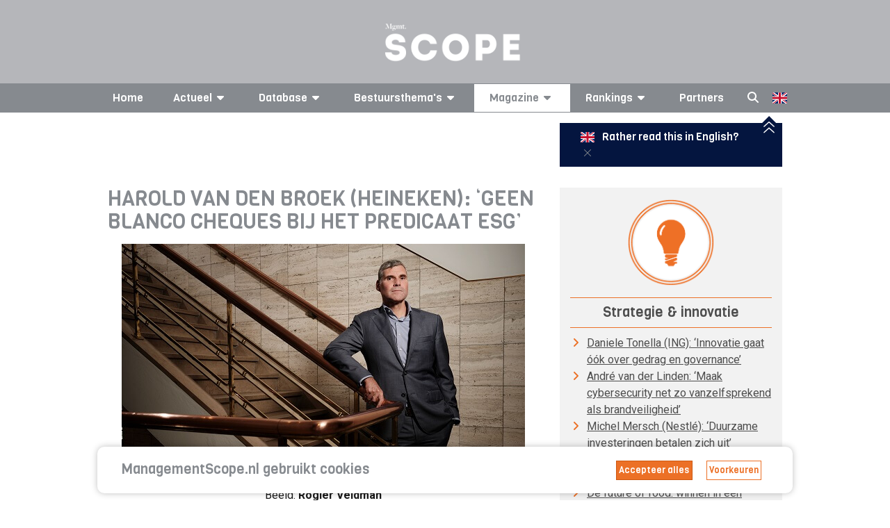

--- FILE ---
content_type: text/html; charset=UTF-8
request_url: https://managementscope.nl/interview/harold-van-den-broek-strategie-duurzaamheid
body_size: 18264
content:


<!DOCTYPE html>
<html lang="nl" class="js no-touch rgba csstransitions">

<head>
	<base href="/" /> 	<link href="https://feeds.feedburner.com/managementscope" rel="alternate" title="ManagementScope.nl"
		type="application/rss+xml" />
	<meta name="viewport" content="width=device-width, initial-scale=1.0, maximum-scale=2.0" />
	<meta http-equiv="Content-Type" content="text/html; charset=utf-8">
	<meta name="apple-itunes-app" content="app-id=1512167479">
	<meta property="og:url" content="https://managementscope.nl/interview/harold-van-den-broek-strategie-duurzaamheid" />
	<meta property="og:type" content="website" />
			<meta property="og:image" content="https://scopemedia-production.ams3.cdn.digitaloceanspaces.com/images/interview_article/image/original/Broek072023.jpg" />
		<meta name="googlebot" content="NOODP">
	<meta content="Scope Business Media - https://www.scopebusinessmedia.nl" name="author" />
			<meta name="description" property="og:description" content="In een onstuimig klimaat van stijgende prijzen en onder druk staande winstcijfers moet deze cfo Heineken financieel op koers houden én de duurzame lijn bewaken." />
				<link rel="canonical" href="https://managementscope.nl/interview/harold-van-den-broek-strategie-duurzaamheid" />
	
				<link rel="alternate" hreflang="nl" href="https://managementscope.nl/interview/harold-van-den-broek-strategie-duurzaamheid">
					<link rel="alternate" hreflang="en" href="https://managementscope.nl/en/interview/harold-van-den-broek-strategy-sustainability">
		
	<script>
		LANG_PREFIX = ''
	</script>

	<title>Harold van den Broek: ‘Geen blanco cheques bij predicaat ESG</title>
	<meta name="title" property="og:title" content="Harold van den Broek: ‘Geen blanco cheques bij predicaat ESG">

	<link rel="apple-touch-icon" sizes="180x180" href="/apple-touch-icon.png?v=7ko0nnryvNe">
	<link rel="icon" type="image/png" sizes="32x32" href="/favicon-32x32.png?v=7ko0nnryvNe">
	<link rel="icon" type="image/png" sizes="16x16" href="/favicon-16x16.png?v=7ko0nnryvNe">
	<link rel="manifest" href="/site.webmanifest" crossorigin="use-credentials">
	<link rel="mask-icon" href="/safari-pinned-tab.svg?v=7ko0nnryvN" color="#da532c">
	<link rel="shortcut icon" href="/favicon.ico?v=7ko0nnryvN">
	<meta name="msapplication-TileColor" content="#da532c">
	<meta name="msapplication-TileImage" content="/mstile-144x144.png?v=7ko0nnryvN">
	<meta name="theme-color" content="#ffffff">

	<meta name="google-site-verification" content="6xNX8lVYFcpK6-LJKR8Y8Dae0MIfd6saEIgDG8hU9TY" />

	<link rel="preload" href="https://fonts.googleapis.com/css?family=Roboto:400,400i,700|Viga&display=swap" as="style"
		onload="this.onload=null;this.rel='stylesheet'">
	<noscript>
		<link href="https://fonts.googleapis.com/css?family=Roboto:400,400i,700|Viga&display=swap" rel="stylesheet">
	</noscript>
			<link href="/bundle/old.css" rel="stylesheet" />
		<link href="/bundle/style.css" rel="stylesheet" />

	<script async src="https://securepubads.g.doubleclick.net/tag/js/gpt.js"></script>

			<script>
			window.googletag = window.googletag || { cmd: [] };

			googletag.cmd.push(function () {

				var mapping1 = googletag.sizeMapping()
					.addSize([0, 0], [])
					.addSize([1000, 768], [728, 90])
					.addSize([728, 300], [728, 90])
					.build();

				var mapping2 = googletag.sizeMapping()
					.addSize([728, 300], [])
					.addSize([320, 0], [320, 50])
					.addSize([0, 0], [])
					.build();

				// Desktop
				googletag
					.defineSlot('/36599762/Scopebusinessmedia/Managementscope_ros_leaderboard', [[728, 90], [970, 250]], 'div-gpt-ad-1506510482559-0')
					.defineSizeMapping(mapping1)
					.setCollapseEmptyDiv(true)
					.addService(googletag.pubads());

				// Mobile
				googletag
					.defineSlot('/36599762/Scopebusinessmedia/Managementscope_mobile_leaderboard', [320, 50], 'div-gpt-ad-1518181805767-1')
					.defineSizeMapping(mapping2)
					.setCollapseEmptyDiv(true)
					.addService(googletag.pubads());

				googletag
					.defineSlot('/36599762/Scopebusinessmedia/Managementscope_ros_rectangle', [[336, 280], [336, 600], [300, 600], [300, 250]], 'div-gpt-ad-1506511035865-0')
					.addService(googletag.pubads());

				googletag.pubads().enableSingleRequest();
				googletag.pubads().collapseEmptyDivs(true);
				googletag.enableServices();
			});
		</script>
	

	<script async src="https://www.googletagmanager.com/gtag/js?id=UA-417922-2"></script>
	<script>
		window.dataLayer = window.dataLayer || [];
		function gtag() { dataLayer.push(arguments); }
		gtag('js', new Date());

		gtag('config', 'UA-417922-2');
	</script>

	<style>
		.if-hidden {
			display: none !important;
		}
	</style>
</head>

<body data-reflect="search">
	<svg aria-hidden="true" style="position: absolute; width: 0; height: 0; overflow: hidden;" version="1.1"
		xmlns="http://www.w3.org/2000/svg" xmlns:xlink="http://www.w3.org/1999/xlink">
		<defs>
			<symbol id="icon-bars" viewBox="0 0 24 28">
				<title>bars</title>
				<path
					d="M24 21v2c0 0.547-0.453 1-1 1h-22c-0.547 0-1-0.453-1-1v-2c0-0.547 0.453-1 1-1h22c0.547 0 1 0.453 1 1zM24 13v2c0 0.547-0.453 1-1 1h-22c-0.547 0-1-0.453-1-1v-2c0-0.547 0.453-1 1-1h22c0.547 0 1 0.453 1 1zM24 5v2c0 0.547-0.453 1-1 1h-22c-0.547 0-1-0.453-1-1v-2c0-0.547 0.453-1 1-1h22c0.547 0 1 0.453 1 1z">
				</path>
			</symbol>
			<symbol id="icon-caret-down" viewBox="0 0 16 28">
				<title>caret-down</title>
				<path
					d="M16 11c0 0.266-0.109 0.516-0.297 0.703l-7 7c-0.187 0.187-0.438 0.297-0.703 0.297s-0.516-0.109-0.703-0.297l-7-7c-0.187-0.187-0.297-0.438-0.297-0.703 0-0.547 0.453-1 1-1h14c0.547 0 1 0.453 1 1z">
				</path>
			</symbol>
			<symbol id="icon-caret-right" viewBox="0 0 9 28">
				<title>caret-right</title>
				<path
					d="M9 14c0 0.266-0.109 0.516-0.297 0.703l-7 7c-0.187 0.187-0.438 0.297-0.703 0.297-0.547 0-1-0.453-1-1v-14c0-0.547 0.453-1 1-1 0.266 0 0.516 0.109 0.703 0.297l7 7c0.187 0.187 0.297 0.438 0.297 0.703z">
				</path>
			</symbol>
			<symbol id="icon-angle-left" viewBox="0 0 11 28">
				<title>angle-left</title>
				<path
					d="M9.797 8.5c0 0.125-0.063 0.266-0.156 0.359l-6.141 6.141 6.141 6.141c0.094 0.094 0.156 0.234 0.156 0.359s-0.063 0.266-0.156 0.359l-0.781 0.781c-0.094 0.094-0.234 0.156-0.359 0.156s-0.266-0.063-0.359-0.156l-7.281-7.281c-0.094-0.094-0.156-0.234-0.156-0.359s0.063-0.266 0.156-0.359l7.281-7.281c0.094-0.094 0.234-0.156 0.359-0.156s0.266 0.063 0.359 0.156l0.781 0.781c0.094 0.094 0.156 0.219 0.156 0.359z">
				</path>
			</symbol>
			<symbol id="icon-star" viewBox="0 0 26 28">
				<title>star</title>
				<path
					d="M26 10.109c0 0.281-0.203 0.547-0.406 0.75l-5.672 5.531 1.344 7.812c0.016 0.109 0.016 0.203 0.016 0.313 0 0.406-0.187 0.781-0.641 0.781-0.219 0-0.438-0.078-0.625-0.187l-7.016-3.687-7.016 3.687c-0.203 0.109-0.406 0.187-0.625 0.187-0.453 0-0.656-0.375-0.656-0.781 0-0.109 0.016-0.203 0.031-0.313l1.344-7.812-5.688-5.531c-0.187-0.203-0.391-0.469-0.391-0.75 0-0.469 0.484-0.656 0.875-0.719l7.844-1.141 3.516-7.109c0.141-0.297 0.406-0.641 0.766-0.641s0.625 0.344 0.766 0.641l3.516 7.109 7.844 1.141c0.375 0.063 0.875 0.25 0.875 0.719z">
				</path>
			</symbol>
			<symbol id="icon-twitter" viewBox="0 0 26 28">
				<title>twitter</title>
				<path
					d="M25.312 6.375c-0.688 1-1.547 1.891-2.531 2.609 0.016 0.219 0.016 0.438 0.016 0.656 0 6.672-5.078 14.359-14.359 14.359-2.859 0-5.516-0.828-7.75-2.266 0.406 0.047 0.797 0.063 1.219 0.063 2.359 0 4.531-0.797 6.266-2.156-2.219-0.047-4.078-1.5-4.719-3.5 0.313 0.047 0.625 0.078 0.953 0.078 0.453 0 0.906-0.063 1.328-0.172-2.312-0.469-4.047-2.5-4.047-4.953v-0.063c0.672 0.375 1.453 0.609 2.281 0.641-1.359-0.906-2.25-2.453-2.25-4.203 0-0.938 0.25-1.797 0.688-2.547 2.484 3.062 6.219 5.063 10.406 5.281-0.078-0.375-0.125-0.766-0.125-1.156 0-2.781 2.25-5.047 5.047-5.047 1.453 0 2.766 0.609 3.687 1.594 1.141-0.219 2.234-0.641 3.203-1.219-0.375 1.172-1.172 2.156-2.219 2.781 1.016-0.109 2-0.391 2.906-0.781z">
				</path>
			</symbol>
			<symbol id="icon-facebook" viewBox="0 0 16 28">
				<title>facebook</title>
				<path
					d="M14.984 0.187v4.125h-2.453c-1.922 0-2.281 0.922-2.281 2.25v2.953h4.578l-0.609 4.625h-3.969v11.859h-4.781v-11.859h-3.984v-4.625h3.984v-3.406c0-3.953 2.422-6.109 5.953-6.109 1.687 0 3.141 0.125 3.563 0.187z">
				</path>
			</symbol>
			<symbol id="icon-google-plus" viewBox="0 0 36 28">
				<title>google-plus</title>
				<path
					d="M22.453 14.266c0 6.547-4.391 11.188-11 11.188-6.328 0-11.453-5.125-11.453-11.453s5.125-11.453 11.453-11.453c3.094 0 5.672 1.125 7.672 3l-3.109 2.984c-0.844-0.812-2.328-1.766-4.562-1.766-3.906 0-7.094 3.234-7.094 7.234s3.187 7.234 7.094 7.234c4.531 0 6.234-3.266 6.5-4.937h-6.5v-3.938h10.813c0.109 0.578 0.187 1.156 0.187 1.906zM36 12.359v3.281h-3.266v3.266h-3.281v-3.266h-3.266v-3.281h3.266v-3.266h3.281v3.266h3.266z">
				</path>
			</symbol>
			<symbol id="icon-linkedin" viewBox="0 0 24 28">
				<title>linkedin</title>
				<path
					d="M5.453 9.766v15.484h-5.156v-15.484h5.156zM5.781 4.984c0.016 1.484-1.109 2.672-2.906 2.672v0h-0.031c-1.734 0-2.844-1.188-2.844-2.672 0-1.516 1.156-2.672 2.906-2.672 1.766 0 2.859 1.156 2.875 2.672zM24 16.375v8.875h-5.141v-8.281c0-2.078-0.75-3.5-2.609-3.5-1.422 0-2.266 0.953-2.641 1.875-0.125 0.344-0.172 0.797-0.172 1.266v8.641h-5.141c0.063-14.031 0-15.484 0-15.484h5.141v2.25h-0.031c0.672-1.062 1.891-2.609 4.672-2.609 3.391 0 5.922 2.219 5.922 6.969z">
				</path>
			</symbol>
			<symbol id="icon-social-linkedin-circular" viewBox="0 0 24 24">
				<title>social-linkedin-circular</title>
				<path
					d="M10.033 15.3h-1.6v-5.199h1.6v5.199zM9.233 9.434c-0.577 0-0.866-0.267-0.866-0.8 0-0.223 0.082-0.412 0.25-0.567 0.166-0.155 0.371-0.233 0.616-0.233 0.577 0 0.866 0.268 0.866 0.801s-0.288 0.799-0.866 0.799zM15.967 15.3h-1.633v-2.9c0-0.755-0.268-1.133-0.801-1.133-0.422 0-0.699 0.211-0.834 0.633-0.043 0.067-0.066 0.201-0.066 0.4v3h-1.633v-3.533c0-0.8-0.012-1.355-0.033-1.666h1.4l0.1 0.699c0.367-0.556 0.9-0.833 1.633-0.833 0.557 0 1.006 0.194 1.35 0.583 0.346 0.389 0.518 0.95 0.518 1.684v3.066z">
				</path>
				<path
					d="M12 21c-4.963 0-9-4.037-9-9s4.037-9 9-9 9 4.037 9 9-4.037 9-9 9zM12 5c-3.859 0-7 3.141-7 7s3.141 7 7 7 7-3.141 7-7-3.141-7-7-7z">
				</path>
			</symbol>
			<symbol id="icon-social-twitter-circular" viewBox="0 0 24 24">
				<title>social-twitter-circular</title>
				<path
					d="M15.279 10.283c0.358-0.221 0.597-0.521 0.713-0.904-0.349 0.186-0.697 0.312-1.045 0.383-0.312-0.336-0.708-0.507-1.182-0.507-0.464 0-0.855 0.163-1.175 0.479-0.317 0.318-0.478 0.706-0.478 1.158 0 0.137 0.017 0.26 0.052 0.364-1.368-0.048-2.499-0.614-3.391-1.706-0.151 0.267-0.227 0.539-0.227 0.82 0 0.578 0.244 1.036 0.73 1.373-0.277-0.023-0.521-0.094-0.73-0.209 0 0.413 0.121 0.758 0.365 1.062 0.243 0.3 0.557 0.492 0.939 0.573-0.139 0.036-0.285 0.053-0.435 0.053-0.14 0-0.237-0.012-0.296-0.037 0.104 0.337 0.296 0.609 0.574 0.818 0.277 0.21 0.597 0.32 0.957 0.33-0.591 0.465-1.269 0.694-2.035 0.694-0.188 0-0.32-0.002-0.4-0.017 0.754 0.489 1.594 0.733 2.521 0.733 0.951 0 1.792-0.241 2.522-0.723 0.73-0.479 1.271-1.070 1.617-1.767 0.348-0.695 0.521-1.419 0.521-2.174v-0.209c0.336-0.253 0.609-0.538 0.818-0.854-0.298 0.133-0.611 0.222-0.935 0.267z">
				</path>
				<path
					d="M12 21c-2.49 0-4.635-0.89-6.376-2.646-1.741-1.751-2.624-3.889-2.624-6.354 0-2.488 0.884-4.634 2.627-6.375 1.74-1.741 3.884-2.625 6.373-2.625 2.466 0 4.604 0.883 6.354 2.624 1.756 1.742 2.646 3.888 2.646 6.376 0 2.465-0.889 4.604-2.644 6.357-1.751 1.753-3.889 2.643-6.356 2.643zM12 5c-1.966 0-3.588 0.667-4.958 2.040-1.375 1.372-2.042 2.994-2.042 4.96 0 1.944 0.668 3.562 2.043 4.945 1.372 1.383 2.993 2.055 4.957 2.055 1.943 0 3.56-0.673 4.942-2.057 1.385-1.384 2.058-3.002 2.058-4.943 0-1.963-0.672-3.585-2.055-4.957-1.383-1.375-3-2.043-4.945-2.043z">
				</path>
			</symbol>
			<symbol id="icon-social-facebook-circular" viewBox="0 0 24 24">
				<title>social-facebook-circular</title>
				<path
					d="M18.354 5.624c-1.75-1.741-3.888-2.624-6.354-2.624-2.489 0-4.633 0.884-6.373 2.625-1.743 1.741-2.627 3.887-2.627 6.375 0 2.465 0.883 4.603 2.624 6.354 1.741 1.756 3.886 2.646 6.376 2.646 2.467 0 4.605-0.89 6.356-2.643 1.755-1.753 2.644-3.892 2.644-6.357 0-2.488-0.89-4.634-2.646-6.376zM16.942 16.943c-1.137 1.139-2.436 1.788-3.942 1.985v-4.928h2v-2h-2v-1.4c0-0.331 0.269-0.6 0.601-0.6h1.399v-2h-1.397c-0.742 0-1.361 0.273-1.857 0.822-0.496 0.547-0.746 1.215-0.746 2.008v1.17h-2v2h2v4.93c-1.522-0.195-2.826-0.845-3.957-1.984-1.375-1.384-2.043-3.002-2.043-4.946 0-1.966 0.667-3.588 2.042-4.96 1.37-1.373 2.992-2.040 4.958-2.040 1.945 0 3.562 0.668 4.945 2.043 1.383 1.372 2.055 2.994 2.055 4.957 0 1.941-0.673 3.559-2.058 4.943z">
				</path>
			</symbol>
		</defs>
	</svg>

	<i data-fa-symbol="caret-down" class="fas fa-caret-down"></i>
	<i data-fa-symbol="caret-up" class="fas fa-caret-up"></i>
	<i data-fa-symbol="menu" class="fas fa-bars"></i>
	<i data-fa-symbol="search" class="fas fa-search"></i>
	<i data-fa-symbol="x" class="fas fa-times"></i>

	<!-- Use the defined symbols -->


	<section id="logo" class="redesign">
		<div class="container-responsive">
			<a href="/">
				<img class="logo" src="https://scopemedia-production.ams3.cdn.digitaloceanspaces.com/images/management-scope.png" alt="managementscope" />
			</a>
			<div id="absoluteright" data-reflect="search">
									<div id="cover">
						<a href="/magazine/">
							<img class="lazyload cover"
								data-original="https://scopemedia-production.ams3.cdn.digitaloceanspaces.com/images/magazines/w250/Cover012026.png"
								src="https://scopemedia-production.ams3.cdn.digitaloceanspaces.com/images/magazines/w250/Cover012026.png"
								alt="Management Scope" />
						</a>
						<h3 class="h5 text-centered">Bestel nu uw proefabonnement</h3>
						<div class="button dark block" onclick="location.href = '/magazine/proefabonnement'">
							Bestel <span class="ball"><img class="" alt="arrow"
									src="https://scopemedia-production.ams3.cdn.digitaloceanspaces.com/images/icons/list-arrow-white.svg" /></span>
						</div>
					</div>
								<div id="ad">
					
				</div>
			</div>
		</div>
	</section>

	<div class="sticky-nav-search">
		<section id="nav" class="redesign" data-scroll-fix>
			<nav class="container-responsive">
				<div class="small-controls show-lte-md">
					<div class="toggle control" data-hide-if="menu" data-show="menu" data-reflect="search">
						<svg class="icon">
							<use xlink:href="#menu"></use>
						</svg> Menu
					</div>
					<div class="toggle control if-hidden" data-show-if="menu" data-hide="menu" data-reflect="search">
						<svg class="icon">
							<use xlink:href="#x"></use>
						</svg>
					</div>
					<div class="search control" data-hide-if="search" data-show="search" data-hide="menu">
						<svg class="icon">
							<use xlink:href="#search"></use>
						</svg>
					</div>
					<div class="search active control if-hidden" data-show-if="search" data-hide="search">
						<svg class="icon">
							<use xlink:href="#x"></use>
						</svg>
					</div>
											<div class="control">
																																							<a href="/en/interview/harold-van-den-broek-strategy-sustainability"><span class="flag-icon flag-icon-gb"></span></a>
													</div>
									</div>
				<ul class="top-menu flex-container space-between" data-reflect="menu">
					<li >
						<a href="/">Home</a>
					</li>
											<li
							class="vertical-dropdown ">
							<a>Actueel<svg class="icon">
									<use xlink:href="#caret-down"></use>
								</svg></a>
							<div class="expand show-lte-md" data-show="menu-actueel" data-hide-if="menu-actueel">
								<svg class="icon">
									<use xlink:href="#caret-down"></use>
								</svg>
							</div>
							<div class="expand show-lte-md" data-hide="menu-actueel" data-show-if="menu-actueel">
								<svg class="icon">
									<use xlink:href="#caret-up"></use>
								</svg>
							</div>
							<ul class="menu-dropdown inline" data-reflect="menu-actueel">
								<li><a href="/nieuws">Nieuws</a></li>
								<li><a href="/nieuwsbrief/aanmelden">Nieuwsbrief</a></li>
								<li><a href="/agenda">
									<p>Agenda AVA's 2026</p>								</a></li>
							</ul>
						</li>
																<li
							class="vertical-dropdown ">
							<a>Database<svg class="icon">
									<use xlink:href="#caret-down"></use>
								</svg></a>
							<div class="expand show-lte-md" data-show="menu-profielen" data-hide-if="menu-profielen">
								<svg class="icon">
									<use xlink:href="#caret-down"></use>
								</svg>
							</div>
							<div class="expand show-lte-md" data-hide="menu-profielen" data-show-if="menu-profielen">
								<svg class="icon">
									<use xlink:href="#caret-up"></use>
								</svg>
							</div>
							<ul class="menu-dropdown inline" data-reflect="menu-profielen">
								<li><a href="/bedrijf">Bedrijven</a></li>
								<li><a href="/manager">CV's</a></li>
								<li><a href="/functie">Functies</a></li>
							</ul>
						</li>
										<li
						class="vertical-dropdown ">
						<a>Bestuursthema's<svg class="icon">
								<use xlink:href="#caret-down"></use>
							</svg></a>
						<div class="expand show-lte-md" data-show="menu-themas" data-hide-if="menu-themas">
							<svg class="icon">
								<use xlink:href="#caret-down"></use>
							</svg>
						</div>
						<div class="expand show-lte-md" data-hide="menu-themas" data-show-if="menu-themas">
							<svg class="icon">
								<use xlink:href="#caret-up"></use>
							</svg>
						</div>
						<ul class="menu-dropdown inline" data-reflect="menu-themas">
															<li><a
										href="/thema/corporate-governance">Corporate governance</a>
								</li>
															<li><a
										href="/thema/maatschappelijke-impact">Maatschappelijke impact</a>
								</li>
															<li><a
										href="/thema/leiderschap">Leiderschap</a>
								</li>
															<li><a
										href="/thema/strategie-innovatie">Strategie & innovatie</a>
								</li>
															<li><a
										href="/thema/implementatie-transformatie">Implementatie & transformatie</a>
								</li>
															<li><a
										href="/thema/digitale-transformatie">Digitale transformatie</a>
								</li>
															<li><a
										href="/thema/risk-finance">Risk & finance</a>
								</li>
															<li><a
										href="/thema/geopolitiek">Geopolitiek</a>
								</li>
													</ul>
					</li>

					<li
						class="vertical-dropdown active">
						<a href="/magazine">Magazine<svg
								class="icon">
								<use xlink:href="#caret-down"></use>
							</svg></a>
						<div class="expand show-lte-md" data-show="menu-magazine" data-hide-if="menu-magazine">
							<svg class="icon">
								<use xlink:href="#caret-down"></use>
							</svg>
						</div>
						<div class="expand show-lte-md" data-hide="menu-magazine" data-show-if="menu-magazine">
							<svg class="icon">
								<use xlink:href="#caret-up"></use>
							</svg>
						</div>
						<ul class="menu-dropdown inline" data-reflect="menu-magazine">
															<li><a href="/magazine">
										Abonnementen									</a></li>
														<li><a
									href="/magazine/adverteren">
									Adverteren								</a></li>
							<li><a
									href="/contact">
									Contact/Colofon								</a></li>
							<li><a href="/app">
									Onze app								</a></li>
															<li><a
										href="/magazine/adreswijziging">
										Adres wijzigen									</a></li>
													</ul>
					</li>

					<li class="vertical-dropdown ">
						<a href="/top/">Rankings<svg class="icon hide-lte-md">
								<use xlink:href="#caret-down"></use>
							</svg></a>
						<div class="expand show-lte-md" data-show="menu-top" data-hide-if="menu-top">
							<svg class="icon">
								<use xlink:href="#caret-down"></use>
							</svg>
						</div>
						<div class="expand show-lte-md" data-hide="menu-top" data-show-if="menu-top">
							<svg class="icon">
								<use xlink:href="#caret-up"></use>
							</svg>
						</div>
						<ul class="menu-dropdown" data-reflect="menu-top">
															<li>
									<a href="/top/machtigste-vrouwen"> Top-100 Corporate Vrouwen</a>
								</li>
															<li>
									<a href="/top/machtigste-commissarissen"> Top-100 Commissarissen </a>
								</li>
															<li>
									<a href="/top/next50-commissarissen"> Next50 Commissarissen</a>
								</li>
															<li>
									<a href="/top/100-bedrijven"> Top-100 Bedrijven</a>
								</li>
													</ul>
					</li>

					<li >
						<a href="/partner">Partners</a>
					</li>

					<li class="search control hidden-lte-md" data-hide-if="search" data-show="search" data-hide="menu">
						<svg class="icon">
							<use xlink:href="#search"></use>
						</svg>
					</li>
					<li class="search active control hidden-lte-md if-hidden" data-show-if="search" data-hide="search">
						<svg class="icon">
							<use xlink:href="#x"></use>
						</svg>
					</li>

											<li class="flag">
																																							<a href="/en/interview/harold-van-den-broek-strategy-sustainability"><span class="flag-icon flag-icon-gb"></span></a>
													</li>
									</ul>
			</nav>
		</section>
		<section id="search" class="redesign">
			<div class="search-overlay if-hidden" data-show-if="search" data-limit-view-bottom>
				<div class="container-responsive search-content" data-search>
					<input class="search hidden-lte-sm"
						placeholder="Zoek bedrijf, bestuurder, commissaris of artikel..." data-search-input autofocus>
					<input class="search show-lte-sm" placeholder="Zoek..." data-search-input autofocus>
					<div class="results">
						<div data-search-group="bedrijven" data-show="6">
							<section>
								<div class="flex-row wrap collapse-md">
									<div class="col-1-3" data-search-result-template>
										<div class="flex-row small-gap">
											<div class="img">
												<i class="fal fa-building"></i>
											</div>
											<div class="col-fill">
												<h4 class="h4" data-bind="{{ naam }}"></h4>
												<a data-bind-attr-href="{{ url }}"
													class="font-primary text-primary">Bekijk
													profiel <i class="far fa-angle-right"></i></a>
											</div>
										</div>
									</div>
									<div class="text-center" data-search-empty>Geen bedrijven gevonden</div>
								</div>

							</section>
							<section data-search-show-more>
								<div class="button primary full-width">Toon alle bedrijven</div>
							</section>
						</div>
						<div data-search-group="personen" data-show="6">
							<section>
								<div class="flex-row wrap collapse-md">
									<div class="col-1-3" data-search-result-template>
										<div class="flex-row small-gap">
											<div class="img">
												<img data-bind-attr-src="{{ afbeelding }}" />
											</div>
											<div class="col-fill">
												<h4 class="h4" data-bind="{{ naam }}"></h4>
												<a data-bind-attr-href="{{ url }}"
													class="font-primary text-primary">Bekijk
													profiel <i class="far fa-angle-right"></i></a>
											</div>
										</div>
									</div>
									<div class="text-center" data-search-empty>Geen bestuurders gevonden</div>
								</div>

							</section>
							<section data-search-show-more>
								<div class="button primary full-width">Toon alle bestuurders</div>
							</section>
						</div>
						<div data-search-group="artikelen" data-show="10">
							<section>
								<div class="flex-row wrap collapse-md">
									<div class="col-1-2" data-search-result-template>
										<div class="flex-row small-gap">
											<div class="img">
												<img data-bind-attr-src="{{ $thumb_prefix }}/w200/{{ thumb }}" />
											</div>
											<div class="col-fill">
												<h4 class="h4" data-bind="{{ titel }}"></h4>
												<a data-bind-attr-href="{{ $full_url }}"
													class="font-primary text-primary">Lees meer													<i class="far fa-angle-right"></i></a>
											</div>
										</div>
									</div>
									<div class="text-center" data-search-empty>Geen artikelen gevonden</div>
								</div>

							</section>
							<section data-search-show-more>
								<div class="button primary full-width">Toon alle artikelen</div>
							</section>
						</div>
					</div>
				</div>
			</div>
		</section>
	</div>

	
						<section class="redesign hidden" id="en-redirect">
			<div class="container-responsive">
				<div class="flex-row">
					<div class="col-65 hidden-lte-md"></div>
					<div class="col-fill">
						<div class="banner">
							<div class="flex-row">
								<div class="col-fill">
									<a class="h5" href="https://managementscope.nl/en/interview/harold-van-den-broek-strategy-sustainability">
										<span class="flag-icon flag-icon-gb"></span>
										Rather read this in English?									</a>
									<a id="disable-lang-suggestion">
										<i class="fal fa-times"></i>
									</a>
								</div>
								<div class="col-content">

								</div>
							</div>
							<i class="fal fa-angle-double-up fa-fw"></i>
						</div>
					</div>
				</div>
			</div>
		</section>
	
	<section id="main" class="redesign-self">
					<section class="ad-container site-wide-top-ad desktop" id="div-gpt-ad-1506510482559-0">
				<script>googletag.cmd.push(function() { googletag.display('div-gpt-ad-1506510482559-0'); });</script>			</section>
			<section class="ad-container site-wide-top-ad mobile" id="div-gpt-ad-1518181805767-1">
				<script>googletag.cmd.push(function() { googletag.display('div-gpt-ad-1518181805767-1'); });</script>			</section>
				<!-- interview-0 -->
<div class="page redesign article" id="interview-0">
	<section class="container-responsive">

		
		<div class="flex-row with-sidebar">
			<div id="main">

									<h1 class="h2 uppercase">Harold van den Broek (Heineken): ‘Geen blanco cheques bij het predicaat ESG’</h1>
				
									<img class="hero-img" alt="Harold van den Broek (Heineken): ‘Geen blanco cheques bij het predicaat ESG’" src="https://scopemedia-production.ams3.cdn.digitaloceanspaces.com/images/interview_article/image/original/Broek072023.jpg" />
				
				<p class="metadata text-center">
					<i class="fal fa-calendar"></i>
					29-08-2023											|&nbsp;Interviewer:&nbsp;<strong><a href="/manager/marc-jan-reumers">Marc-Jan Reumers</a>
													</strong>
																| Auteur:&nbsp;<strong>Angelo van Leemput</strong>
																| Beeld:&nbsp;<strong>Rogier Veldman</strong>
									</p>

				<section class="social-buttons redesign no-spacing">
	<!-- <a class="social-button" href="https://www.facebook.com/sharer.php?u=https://managementscope.nl/interview/harold-van-den-broek-strategie-duurzaamheid">
		<i class="fab fa-facebook-f icon"></i>
	</a> -->
	<a class="social-button" href="https://twitter.com/intent/tweet?url=https://managementscope.nl/interview/harold-van-den-broek-strategie-duurzaamheid&text=Harold van den Broek (Heineken): ‘Geen blanco cheques bij het predicaat ESG’" target="_blank">
		<i class="fab fa-x-twitter icon"></i>
	</a>
	<a class="social-button" href="https://www.linkedin.com/sharing/share-offsite/?url=https://managementscope.nl/interview/harold-van-den-broek-strategie-duurzaamheid" target="_blank">
		<i class="fab fa-linkedin-in icon"></i>
	</a>
	<a class="social-button" href="https://wa.me/?text=https://managementscope.nl/interview/harold-van-den-broek-strategie-duurzaamheid" target="_blank">
	<i class="fab fa-whatsapp icon"></i>
	</a>
	<a class="social-button" onclick="navigator.clipboard.writeText(window.location.href); false">
		<i class="far fa-link icon"></i>
	</a>
</section>

				<section class="introtext separator-between cms-lists plain-headings">
					In een onstuimig klimaat van stijgende prijzen en onder druk staande winstcijfers voert Heinekens chief financial officer Harold van den Broek zijn strategische en duurzame agenda uit. Volgens de cfo zal <em>shareholder value creation </em>plaatsmaken voor <em>stakeholder value creation</em>. &lsquo;Je zult goed moeten zorgen voor de hele omgeving waarin je als bedrijf functioneert.&rsquo;&nbsp;&nbsp;				</section>

				<section class="separator-between cms-lists plain-headings">
					<p>De cfo oogt ontspannen op het hoofdkantoor van Heineken aan het Tweede Weteringplantsoen in Amsterdam. Hij heeft een drukke tijd achter de rug, met de presentatie van halfjaarcijfers en <em>roadshows </em>langs (potenti&euml;le) investeerders. Toch is <a href="/manager/harold-van-den-broek" target="_blank">Harold van den Broek</a> energiek, uitgerust en goedgeluimd. Hij heeft zichtbaar zin in het gesprek over finance &amp; sustainability met Marc-Jan Reumers, partner bij strategieconsultant Kearney. &lsquo;We moeten hier met zijn allen een constructieve dialoog over voeren&rsquo;, zegt hij. &lsquo;Samen&rsquo;, &lsquo;dialoog&rsquo; &ndash; het zijn begrippen die meerdere keren terugkomen.&nbsp;</p>				</section>

				
				<section class="separators ad-container" id='div-gpt-ad-1506511035865-0'>
	<script>
		googletag.cmd.push(function() { googletag.display('div-gpt-ad-1506511035865-0'); });
	</script>
</section>
														<div id="lees-meer" class="text__body achtergrond__artikel-text cms-lists plain-headings">
						<p><strong>Heineken is bezig met de uitvoering van de veelbesproken EverGreen-strategie. Kunt u mij vertellen hoe die strategie is ontstaan? <br /> </strong>&lsquo;Laat ik beginnen te zeggen dat Heineken al 159 jaar bier verkoopt in deze wereld. En in die 159 jaar zijn er verschillende seizoenen geweest, zoals wij dat noemen. Ontwikkelingen, veranderingen in de wereld waar wij als bedrijf op in hebben moeten spelen. Om een voorbeeld te noemen: de industrialisatie. Dat leverde voor onze brouwerij enorme schaalvoordelen op en bood kwaliteitsgaranties. Dit bood ook kansen en Heineken breidde zich snel uit. Of een ander voorbeeld: marketing. Door Freddy Heineken is destijds een baanbrekende marketingstrategie bedacht, met enorme impact op onze bedrijfsvoering: &lsquo;Ik verkoop gezelligheid&rsquo;, luidde het devies van Freddy. Zo zijn er gedurende die anderhalve eeuw steeds scharniermomenten geweest. Toen Dolf van den Brink drie jaar geleden het stokje als ceo overnam van Jean-Fran&ccedil;ois van Boxmeer, hebben we intern diep gereflecteerd waar de wereld van de nieuwe generatie naartoe zou gaan. Daar is een aantal belangrijke conclusies uit getrokken. We concludeerden onder meer dat de ESG-doelstellingen voortaan een wezenlijke rol zouden moeten spelen in onze bedrijfsvoering. Het is een extra pijler geworden onder de strategie. Natuurlijk willen we groeien, winst maken, en <em>shareholder value </em>cre&euml;ren, maar <em>sustainability </em>en <em>responsibility </em>zijn met EverGreen een integraal onderdeel van onze bedrijfsvoering.&rsquo; <br /> <br /> <strong>En met die EverGreen-strategie gaat Heineken dus weer een spreekwoordelijk nieuw seizoen in? <br /> </strong>&lsquo;Ja. De keuze hiervoor komt denk ik ook voort uit de familiewaarden die we nog altijd hebben. We hebben in die 159 jaar altijd geprobeerd om ook maatschappelijk bij te dragen. Dat zit in het dna van dit bedrijf. Als bedrijf willen we een rol spelen in de wereld. En dat is niet alleen uit concurrentie-oogpunt.&rsquo; <br /> <br /> <strong>Nu heeft u zelf ongetwijfeld ook een persoonlijke motivatie om die duurzame agenda uit te voeren. Kunt u daar woorden aan geven? <br /> </strong>&lsquo;Ik denk dat iedereen in het executive team intrinsiek gemotiveerd is om hiermee aan de slag te gaan. Wij staan midden in het leven, ik kijk ook om me heen, ik ga ook graag wandelen bij de zee of in de bergen en kan genieten van het mooie wat de aarde te bieden heeft. Ik vind dus dat je heel zorgvuldig moet omgaan met deze planeet, met het leven op aarde. Onze EverGreen-strategie is niet geformuleerd door een consultant. Die is tot stand gekomen na gesprekken met honderden medewerkers in dit bedrijf. Al die mensen hebben input geleverd en zij hebben ook geconcludeerd dat duurzaamheid belangrijk is. Deze strategie is dus echt diep verankerd. We voelen de diepe overtuiging dat het onderdeel moet zijn van de volgende fase van het succes van dit bedrijf.&rsquo; <br /> <br /> <strong>Laten we specifiek kijken naar uw rol als cfo. Nu zit de cfo van oudsher natuurlijk vooral sterk op de financi&euml;le kant, met het verhaal richting aandeelhouder. Hoe ziet u die rol anno 2023? <br /> </strong>&lsquo;De functie van de chief financial officer is langzaam maar zeker ge&euml;volueerd naar de functie van chief value officer. Eigenlijk vind ik dat een betere omschrijving. Ik geloof dat de toekomst is aan <em>stakeholder value creation</em>. En dus zeker niet alleen aan <em>shareholder value creation</em>. Als bedrijf zul je vanzelfsprekend goed moeten zorgen voor al je stakeholders, van je werknemers tot je aandeelhouders; tot de hele omgeving waarin je functioneert. Ik denk dat het belangrijk is dat je als cfo vooral bezig bent met hoe je de beschikbare middelen op de juiste manier hiervoor inzet. Ik ben constant afwegingen aan het maken: hoeveel moeten we investeren in groei, hoeveel moeten we investeren in het bereiken van onze ESG-doelstellingen, hoe zorgen we ervoor dat dat ook kostencompetitief gebeurt? Op welk moment moeten we instappen in welke trends?&rsquo; <br /> <br /> <strong>Kunt u daar een concreet voorbeeld van geven? <br /> </strong>&lsquo;We kijken momenteel bijvoorbeeld scherp naar onze transportmethodes. Bier is zwaar om te vervoeren en daarvoor moeten we grote vrachtwagens laten rijden. Elektrificatie is tot dusver niet overal een optie &ndash; alleen in de stad, daarbuiten zijn de afstanden en volumes vaak te groot. Daarom zijn we nu met onze procurement-afdeling en met de logistieke afdeling aan het kijken naar vrachtwagens die op waterstof rijden. We zijn ook bereid om daar geld in te stoppen zodat proefprojecten van de grond kunnen komen. En er zijn leveranciers die steeds beter worden in groot elektrisch transport, daar werken we ook graag mee samen. In mijn rol als cfo is het dan belangrijk om te kijken waar de kansen en mogelijkheden liggen en waar we af en toe een zetje nodig hebben. Een ander voorbeeld is dat we met een zestal andere bedrijven investeren in <em>low-carbon fertilizers</em>. We hebben daarvoor speciale partnership-structuren gecre&euml;erd. Ook daarin ben ik bereid te investeren. Ik denk dat een cfo open moet staan voor dit soort initiatieven en om daar kapitaal beschikbaar voor te stellen.&rsquo; <br /> <br /> <strong>Is dat de voornaamste rol van de cfo van deze tijd? <br /> </strong>&lsquo;Dat zie ik als een van de rollen. Wat ik ook een belangrijke rol van de cfo vind, is om druk te leggen op de organisatie. We kunnen niet alles doen. Als cfo ben ik dus nog altijd ge&iuml;nteresseerd in een goede kosten-batenanalyse. Het is niet zo dat ik blanco cheques op tafel leg omdat ergens het predicaat ESG of SBTi (<em>Science Based Targets initiative, red.</em>) op geplakt is. Ik ga eerst de dialoog aan, ik ga eerst eens wat vragen stellen. Wat denk je met deze investering te bereiken? Hoe kunnen we daar een minimaal rendement uit halen? Wat is de juiste mate van fasering? Op basis van de antwoorden maak je een afweging. Sommige oplossingen zijn nu nog niet levensvatbaar, zoals waterstoftrucks, maar soms investeer je er toch in omdat je gelooft in de potentie, in de mogelijke oplossing, of om ervan te leren.&rsquo; <br /> <br /> <strong>U noemt denk ik een van uw moeilijkste taken: het nemen van de juiste beslissing. Laten we eens kijken naar die <em>trade-offs</em>. Hoe zorgt u voor de balans: enerzijds het bedrijf financieel de juiste kant op leiden en anderzijds investeren in die duurzame agenda&hellip; <br /> </strong>&lsquo;Het is makkelijker gezegd dan gedaan. Er is kortetermijndruk en er zijn grote langetermijnverwachtingen. Dat moet allemaal op elkaar afgestemd worden. Dat is overigens ook het leuke en interessante aan dit vak: om die balans te bewaken. Het begint allemaal bij geloof in je eigen strategie. Op het moment dat je speelbal wordt van kortetermijnbewegingen moet je die strategie er meteen bij pakken. Het adagium luidt: <em>Hocus pocus keep the focus</em>. Juist in tijden van grote volatiliteit is het van extreem groot belang om gefocust te blijven op de dingen die je met elkaar hebt afgesproken. Je moet niet meteen van die afspraken afwijken. Dan blijkt je strategie een gelegenheidsstrategie te zijn geweest. Wat we hier continu doen is alle afwegingen tegen het strategisch planproces aanhouden. Op die manier kun je een heel duidelijke afweging maken tussen financi&euml;le doelstellingen, organisatiedoelstellingen en duurzaamheidsdoelstellingen. De strategie moet je zelden tot nooit laten afhangen van kortetermijnfluctuaties. Overigens was ik onlangs bij een <em>roadshow </em>en ook daar viel me op dat investeerders over het algemeen deze koers ondersteunen. Mits we dat natuurlijk op een verantwoorde en realistische manier doen.&rsquo; <br /> <br /> <strong>Het zijn van een internationaal merk zal ongetwijfeld voordelen hebben. Ik kan me ook voorstellen dat er nadelen zijn. Zit iedereen binnen het bedrijf op dezelfde lijn? <br /> </strong>&lsquo;In een grote firma zijn er altijd verschillende invalshoeken. Tegelijkertijd zijn we binnen dit bedrijf al zo lang met duurzaamheid bezig. Al in 1994 presenteerden wij ons eerste duurzaamheidsrapport. Ook het proces naar de EverGreen-strategie is al jaren gaande. Uit onderzoek blijkt dat 96 procent van onze mensen EverGreen begrijpt en steunt. Dat is iets waar ik best trots op ben. Wereldwijd zijn er natuurlijk verschillen. In sommige landen, met name in de <em>emerging markets</em>, is recent flink ge&iuml;nvesteerd in infrastructuur. Daar zie je dan af en toe iets minder drang om snel over te stappen op groene energie bijvoorbeeld. Ze hebben dan net een investering gedaan die zich nog moet terugverdienen. Maar vergis je niet, juist ook in landen als Zuid-Afrika en Mexico kampen ze met de gevolgen van klimaatverandering. We hoeven hen heus niet uit te leggen dat we werk moeten maken van de <em>water balance </em>in onze operatie of wat het nut is van <em>solar energy</em>.&rsquo; <br /> <br /> <strong>Hoe zorgt u ervoor dat uw mensen ook de juiste afwegingen maken? Ik neem aan dat de meesten zijn opgegroeid en opgevoed met het idee van &lsquo;groei&rsquo; en &lsquo;winstmaximalisatie&rsquo;. Daar willen ze vermoedelijk ook graag succesvol in zijn. Hoe zorgt u daar voor balans? <br /> </strong>&lsquo;Het begint vooral met duidelijk uitdragen waarom je iets wilt bereiken. Daarna je doelen duidelijk uitspreken, de &lsquo;wat&rsquo;. Een derde stap is om duidelijk te maken wie waarvoor verantwoordelijk is. Daardoor kun je mensen aanspreken op de geboekte vooruitgang en kun je ook mensen mobiliseren als het niet hard genoeg gaat. Daar moet dan natuurlijk wel budgetruimte voor zijn, zodat mensen goed werk kunnen leveren. En tot slot moet er een constante dialoog zijn. Waar willen we heen, hoe gaan we dat bereiken, wat hebben we daarvoor nodig? Zo krijg je een organisatie die van elkaar leert. Inmiddels is er binnen het bedrijf veel kennis opgebouwd. Die moeten we van elkaar benutten. Mensen weten wie ze moeten bellen voor bepaalde moeilijke kwesties.&rsquo; <br /> <br /> <strong>Nu heeft u de afgelopen periode veel ervaring opgedaan in het duurzaamheidsdossier. U heeft vast wat tips en tricks voor collega-cfo&rsquo;s. Wat raadt u hen aan? <br /> </strong>&lsquo;Het begint echt met het heel duidelijk en concreet maken van doelstellingen en die ook duidelijk naar buiten communiceren. Verder is een open blik heel belangrijk. Laat je voeden en inspireren door anderen. De wereld weet veel meer dan jij weet. Dus probeer niet te trots en naar binnen gericht te zijn. Wij zijn ook heel erg bereid om onze opgedane kennis te delen. <em>Good practice helps everyone</em>. Verder is het van groot belang dat de verantwoordelijkheden duidelijk worden afgebakend. We proberen daarbij procesmatig te werken: van probleemstelling naar oplossing en het naar de markt brengen van die oplossing. Verder moet je zoveel mogelijk zien samen te werken. Wij proberen partijen echt bij elkaar te brengen. Het helpt enorm als je samen met andere organisaties een energieprobleem kan aanpakken, samen kan werken aan standaardisering. Iedereen heeft namelijk hetzelfde nodig. We werken ook veel samen met partijen in de keten. Onze procurement- organisatie is bijvoorbeeld heel druk bezig met het samenstellen van groepen van bedrijven die gezamenlijk de duurzaamheidsdoelen aanpakken. Dat leidt tot mooie nieuwe ontwikkelingen op het gebied van koeling of <em>low-carbon fertilizers</em>. Dat soort oplossingen leidt tot wezenlijke veranderingen in de waardeketen.&rsquo; <br /> <br /> <strong>Er zijn vast ook zaken waarvan u zegt &lsquo;hm, dat hadden we beter anders kunnen doen&rsquo;... Wilt u die met mij delen? <br /> </strong>&lsquo;Wat voor mijzelf echt wel een les is geweest, is dat ik aanvankelijk wellicht iets te afwachtend ben geweest. Ik heb initieel gedacht: dit is heel complexe materie, laat eerst de specialisten er maar eens op kauwen. Er is zoveel gaande, er komt zoveel regelgeving. Het is dan aantrekkelijk om te wachten tot iemand met een behapbaardere samenvatting komt. Dat had ik niet moeten doen. Als je je nu niet verdiept in wat er speelt, loop je al heel snel tegen een kennisachterstand aan. Een tweede les is dat communicatie extreem belangrijk is. Dat geldt ook voor het verhaal dat je extern vertelt. Een van de dingen waar ik bezorgd over ben is dat de maatschappij denkt dat je iets vrij snel kunt oplossen. Dat het een kwestie is van middelen beschikbaar stellen. Maar zo simpel is het niet. Uiteindelijk is er een systeemverandering nodig &ndash; in je bedrijf en in de hele waardeketen. Daar zit dus ook een heel grote communicatie- uitdaging.&rsquo; <br /> <br /> <strong>Nu heeft Heineken heel duidelijke doelen voor 2030 en 2040. In 2030 wilt u de doelen op de uitstoot van de scope 1- en 2-emissies hebben gehaald; in 2040 moet ook &lsquo;scope 3&rsquo; op orde zijn. Hoe belangrijk is het halen van die doelen voor uzelf? <br /> </strong>&lsquo;Die doelen zijn voor mij heel belangrijk. Als we nog niet wakker waren, heeft het klimaatnieuws van de afgelopen maanden ons alsnog wakker geschud. Dus ja, ik ga er vol voor om die doelen te halen. Maar ik probeer wel de juiste balans te vinden. Ik moet er als cfo voor zorgen dat het bedrijf de lasten kan blijven dragen. Ik zal dus geen blanco cheques uitschrijven. Ik denk ook niet dat dat hoeft. Ik ben er namelijk van overtuigd dat druk uiteindelijk zorgt voor creativiteit en oplossingen. Ik denk dat wij inmiddels heel, heel duidelijk weten hoe we onze scope 1- en 2-doelen gaan halen in 2030. We weten wat de oplossingen zijn, we weten wat ze kosten, we weten wat de <em>roadmap </em>is, we weten hoe we het moeten gaan doen. Voor scope 3 is dat een iets ander verhaal. In alle eerlijkheid heb ik nog geen volledig zicht op hoe we onze doelen voor 2040 moeten gaan halen. Maar we leren heel snel. Dat is het mooie aan dit soort processen: ik weet nu heel veel meer dan een jaar geleden. En dat stemt positief.&rsquo;<br /> <br /> <em>Dit interview is gepubliceerd in Management Scope 07 2023.&nbsp;</em></p>					</div>
				
												<p class="text__body cursive">
					Dit artikel is voor het laatst aangepast op					29-08-2023				</p>
				
				<section class="social-buttons redesign no-spacing">
	<!-- <a class="social-button" href="https://www.facebook.com/sharer.php?u=https://managementscope.nl/interview/harold-van-den-broek-strategie-duurzaamheid">
		<i class="fab fa-facebook-f icon"></i>
	</a> -->
	<a class="social-button" href="https://twitter.com/intent/tweet?url=https://managementscope.nl/interview/harold-van-den-broek-strategie-duurzaamheid&text=Harold van den Broek (Heineken): ‘Geen blanco cheques bij het predicaat ESG’" target="_blank">
		<i class="fab fa-x-twitter icon"></i>
	</a>
	<a class="social-button" href="https://www.linkedin.com/sharing/share-offsite/?url=https://managementscope.nl/interview/harold-van-den-broek-strategie-duurzaamheid" target="_blank">
		<i class="fab fa-linkedin-in icon"></i>
	</a>
	<a class="social-button" href="https://wa.me/?text=https://managementscope.nl/interview/harold-van-den-broek-strategie-duurzaamheid" target="_blank">
	<i class="fab fa-whatsapp icon"></i>
	</a>
	<a class="social-button" onclick="navigator.clipboard.writeText(window.location.href); false">
		<i class="far fa-link icon"></i>
	</a>
</section>

			</div>
			<aside id="sidebar">
									<section class="sidebar-block thema">

	<div class="alternate-bg">

		<div class="flex-row no-gap justify-center">
			<img class="logo" src="https://scopemedia-production.ams3.cdn.digitaloceanspaces.com/images/thema/original/innovatie.png" alt="innovatie.png" />
		</div>


		<h2 class="h4 text-center">Strategie & innovatie</h2>

		<ul class="list-with-arrow separator-between fold-block">
												<li class="dossier__artikelen-list-item ">
						<i class="fas fa-angle-right fixed-width"></i><a href="/interview/daniele-tonella-uitdaging-digitale-transformatie-ing">Daniele Tonella (ING): ‘Innovatie gaat óók over gedrag en governance’</a>
					</li>
																<li class="dossier__artikelen-list-item ">
						<i class="fas fa-angle-right fixed-width"></i><a href="/interview/andre-van-der-linden-cybersecurity-transformatie">André van der Linden: ‘Maak cybersecurity net zo vanzelfsprekend als brandveiligheid’</a>
					</li>
																<li class="dossier__artikelen-list-item ">
						<i class="fas fa-angle-right fixed-width"></i><a href="/interview/michel-mersch-nestle-duurzame-investeringen">Michel Mersch (Nestlé): ‘Duurzame investeringen betalen zich uit’</a>
					</li>
																<li class="dossier__artikelen-list-item ">
						<i class="fas fa-angle-right fixed-width"></i><a href="/interview/rinke-van-de-rhee-mario-suykerbuyk-digitalisering-energietransitie">Process intelligence in de energietransitie</a>
					</li>
																<li class="dossier__artikelen-list-item ">
						<i class="fas fa-angle-right fixed-width"></i><a href="/opinie/toekomst-voedselsector-uitdagingen-kansen">De future of food: winnen in een moeilijke markt</a>
					</li>
																<li class="dossier__artikelen-list-item ">
						<i class="fas fa-angle-right fixed-width"></i><a href="/interview/chantal-vergouw-kpn-digitale-weerbaarheid">Chantal Vergouw (KPN): ‘Er is nog zoveel winst te behalen met digitale weerbaarheid’</a>
					</li>
									</ul>
	</div>

	<a class="button block primary no-border" href="/thema/strategie-innovatie">
		Bekijk alle artikelen in dit thema	</a>

</section>				
															<section class="sidebar-block thema">
							<div class="flex-row no-gap">
								<div class="col-50">
									<img class="lazyload full-width" data-original="https://scopemedia-production.ams3.cdn.digitaloceanspaces.com/images/forumceo_ceos/originals/CRM0000004803.jpg" alt="Harold van den Broek" />
								</div>
								<div class="col-50 title-block-primary flex-center">
									<h3 class="h4 uppercase">
										<a href="/manager/harold-van-den-broek">
											Ge&iuml;nterviewd: Harold van den Broek										</a>
									</h3>
								</div>
							</div>
														<div class="alternate-bg">
								<ul class="list-with-arrow separator-between fold-block">
																			<li>
											<i class="fas fa-angle-right fixed-width"></i>CFO (Chief financial officer)&nbsp; <a href="/bedrijf/heineken">Heineken</a>										</li>
																	</ul>
							</div>
													</section>
									
				
								
															<section class="sidebar-block interviewer">
							<div class="flex-row no-gap">
								<div class="col-50">
									<img class="lazyload full-width" data-original="https://scopemedia-production.ams3.cdn.digitaloceanspaces.com/images/forumceo_ceos/originals/CRM0000004710.jpg" alt="Marc-Jan Reumers" />
								</div>
								<div class="col-50 title-block-gray flex-center">
									<h3 class="h4 uppercase">
										<a href="/manager/marc-jan-reumers">
											Interviewer: Marc-Jan Reumers										</a>
									</h3>
								</div>
							</div>
														<div class="alternate-bg">
								<ul class="list-with-arrow separator-between fold-block">
																			<li>
											<i class="fas fa-angle-right fixed-width"></i>Managing partner Benelux&nbsp; <a href="/bedrijf/kearney">Kearney</a>										</li>
																			<li>
											<i class="fas fa-angle-right fixed-width"></i>Partner Benelux, large scale transformations & head of consumer & retail practice Northern Europe&nbsp; <a href="/bedrijf/kearney">Kearney</a>										</li>
																			<li>
											<i class="fas fa-angle-right fixed-width"></i>Lid raad van toezicht&nbsp;De Kleine Consultant										</li>
																	</ul>
							</div>
													</section>
									
									<div class="scope__rankings">

</div>

<section class="sidebar-block rankings">
	<div class="alternate-bg">
		<h2 class="h3">Management Scope Rankings</h2>
		<p>
			Bekijk hier alle rankings die Management Scope jaarlijks samenstelt.		</p>
	</div>
	<div class="alternate-bg no-spacing">

					<div class="item" onclick="location.href='/top/machtigste-vrouwen'">
				<div class="flex-row no-gap">
					<div class="col-fill data">
						<h4 class="h5 text-center">Top-100 Corporate Vrouwen</h4>
						<div class="flex-center">
							<img src="https://scopemedia-production.ams3.cdn.digitaloceanspaces.com/images/ranking/icon/original/Asset 4-8.png" alt="Top-100 Corporate Vrouwen" />
						</div>
					</div>
					<div class="col-arrow flex-center">
						<i class="fas fa-angle-right fixed-width"></i>
					</div>
				</div>
			</div>
					<div class="item" onclick="location.href='/top/machtigste-commissarissen'">
				<div class="flex-row no-gap">
					<div class="col-fill data">
						<h4 class="h5 text-center">Top-100 Commissarissen </h4>
						<div class="flex-center">
							<img src="https://scopemedia-production.ams3.cdn.digitaloceanspaces.com/images/ranking/icon/original/Naamloos-removebg-preview.png" alt="Top-100 Commissarissen " />
						</div>
					</div>
					<div class="col-arrow flex-center">
						<i class="fas fa-angle-right fixed-width"></i>
					</div>
				</div>
			</div>
					<div class="item" onclick="location.href='/top/next50-commissarissen'">
				<div class="flex-row no-gap">
					<div class="col-fill data">
						<h4 class="h5 text-center">Next50 Commissarissen</h4>
						<div class="flex-center">
							<img src="https://scopemedia-production.ams3.cdn.digitaloceanspaces.com/images/ranking/icon/original/next50kopie.png" alt="Next50 Commissarissen" />
						</div>
					</div>
					<div class="col-arrow flex-center">
						<i class="fas fa-angle-right fixed-width"></i>
					</div>
				</div>
			</div>
					<div class="item" onclick="location.href='/top/100-bedrijven'">
				<div class="flex-row no-gap">
					<div class="col-fill data">
						<h4 class="h5 text-center">Top-100 Bedrijven</h4>
						<div class="flex-center">
							<img src="https://scopemedia-production.ams3.cdn.digitaloceanspaces.com/images/ranking/icon/original/bedrijven_110_110.png" alt="Top-100 Bedrijven" />
						</div>
					</div>
					<div class="col-arrow flex-center">
						<i class="fas fa-angle-right fixed-width"></i>
					</div>
				</div>
			</div>
			</div>

</section>				
									<section class="sidebar-block articles">
						<div class="alternate-bg">
														<h2 class="h3">Meer interviews</h2>
						</div>
						<div class="alternate-bg no-spacing">
															<div class="item">
									<img class="full-width" src="https://scopemedia-production.ams3.cdn.digitaloceanspaces.com/images/interview_article/thumb/original/Maarten Camps - Vierkant afbeelding MS01 2026 (500x500).jpg" alt="Maarten Camps (UWV): ‘Er is een andere mindset nodig’">
									<div class="alternate-bg">
										<h3 class="h4">
											Maarten Camps (UWV): ‘Er is een andere mindset nodig’										</h3>
										<p>
											Meer doen aan preventie van uitval &eacute;n je openstellen voor werknemers die niet in het perfecte plaatje passen. Met die oproep aan werkgevers hoopt bestuursvoorzitter Maarten Camps van het UWV (nr. 81 in de Top-100 Commissarissen) de krapte op de arbeidsmarkt te lijf te gaan en de snel oplopende wachttijden voor een WIA-beoordeling terug te dringen. Maar ook in zijn eigen organisatie moet er iets veranderen. &lsquo;We zullen meer uniformiteit moeten cre&euml;ren in de werkwijze van onze professionals.&rsquo;										</p>

									</div>

									<a class="button block primary no-border" href="/interview/maarten-camps-uwv-krapte-arbeidsmarkt">
										lees artikel									</a>
								</div>
															<div class="item">
									<img class="full-width" src="https://scopemedia-production.ams3.cdn.digitaloceanspaces.com/images/interview_article/thumb/original/Kaya012026v.jpg" alt="Kaya de Lange (BeFrank): ‘Een leider heeft ratio én intuïtie nodig’">
									<div class="alternate-bg">
										<h3 class="h4">
											Kaya de Lange (BeFrank): ‘Een leider heeft ratio én intuïtie nodig’										</h3>
										<p>
											Kaya de Lange (38), ceo van pensioenuitvoerder BeFrank, is de winnaar van de Young Captain Award 2025, een prestigieuze prijs voor veelbelovende leiders. De jury roemde haar visie, authenticiteit, besluitvaardigheid en vermogen om mensen te verbinden. Dat laatste is nog wel eens een valkuil: &lsquo;Ik heb soms de neiging te veel consensus te willen zoeken.&rsquo;										</p>

									</div>

									<a class="button block primary no-border" href="/interview/kaya-de-lange-young-captain-2025-leiderschap">
										lees artikel									</a>
								</div>
															<div class="item">
									<img class="full-width" src="https://scopemedia-production.ams3.cdn.digitaloceanspaces.com/images/interview_article/thumb/original/Computershare- Vierkant afbeelding MS01 2026 (500x500).jpg" alt="‘Investor engagement gaat het hele jaar door’">
									<div class="alternate-bg">
										<h3 class="h4">
											‘Investor engagement gaat het hele jaar door’										</h3>
										<p>
											Het &lsquo;ava-seizoen&rsquo; &ndash; de periode in het jaar waarin de algemene vergadering van aandeelhouders wordt gehouden &ndash; bestaat niet meer. De relatie met de aandeelhouder behoeft voortdurend aandacht, vinden investor relations-specialisten Kirsten van Rooijen en Ivana Cvjetkovic van Computershare en Georgeson. &lsquo;Investor engagement gaat het hele jaar door.&rsquo;										</p>

									</div>

									<a class="button block primary no-border" href="/interview/computershare-investor-engagement-relatie-aandeelhouders">
										lees artikel									</a>
								</div>
													</div>
					</section>
				
									<section class="sidebar-block proefabonnement">
	<div class="alternate-bg">
		<div class="flex-center">
			<img class="lazyload" data-original="https://scopemedia-production.ams3.cdn.digitaloceanspaces.com/images/adverteren/scope_beeldmerk_202401.png" alt="Management Scope" height="170" />
		</div>
		<h3 class="h4"><p>Ge&iuml;nteresseerd in Management Scope?</p></h3>
		<p><p>Maak kennis met het magazine via een proefabonnement: 3 edities voor &euro;30,- of 6 edities voor &euro;50,-</p></p>
	</div>
	<a class="button block primary no-border" href="/magazine/proefabonnement">
		Vraag een proefabonnement aan	</a>
</section>				
			</aside>
		</div>
	</section>
</div>

<div class="progress-bar-container">
	<div class="progress-bar" data-progress-bar></div>
</div>	</section>
	<symbol id="icon-facebook-custom" viewBox="0 0 32 32">
		<title>facebook</title>
		<path
			d="M16-0.034c-8.841 0-16.035 7.192-16.035 16.034s7.194 16.034 16.035 16.034 16.035-7.192 16.035-16.034-7.194-16.034-16.035-16.034zM16 30.966c-8.252 0-14.965-6.714-14.965-14.966s6.713-14.966 14.965-14.966 14.965 6.714 14.965 14.966-6.713 14.966-14.965 14.966zM19.5 7h-2.668c-3.398-0.034-3.832 2.069-3.832 4.345v1.655h-1.5c-0.295-0.034-0.535 0.205-0.5 0.5v3c-0.035 0.295 0.205 0.534 0.5 0.5h1.5v7.5c-0.031 0.295 0.208 0.534 0.503 0.5h3.055c0.295 0.034 0.534-0.205 0.44-0.5l0.002-7.5h2.5c0.295 0.034 0.535-0.205 0.5-0.5v-3c0.035-0.295-0.205-0.534-0.5-0.5h-2.503l0.003-1.5c0.097-0.639 0.097-0.535 0.69-0.5h1.789c0.139-0.031 0.287-0.014 0.391-0.115s0.164-0.239 0.129-0.385v-3c0.036-0.295-0.204-0.534-0.499-0.5zM18.965 9.944l-1.254-0.048c-1.553 0-1.683 0.843-1.683 1.706l-0.004 1.896c0 0.142 0.056 0.278 0.156 0.379s0.236 0.156 0.378 0.156h2.442v1.932h-2.44c-0.295 0-0.534 0.239-0.535 0.534l-0.001 7.501h-2.024v-7.5c0-0.295-0.201-0.534-0.497-0.534h-1.503v-1.932h1.503c0.142 0 0.278-0.056 0.378-0.156s0.118-0.237 0.118-0.379v-2.155c0-2.242 0.453-3.31 2.832-3.31h2.133v1.91z">
		</path>
	</symbol>
			<footer class="footer redesign">
			<section class="alternate-bg primary">
				<div class="container-responsive">
					<div class="flex-row collapse-md collapse-with-space">
						<div class="item col-1-3">
							<i class="far fa-comment-alt hidden-lte-md"></i>
							<h4 class="h4 hidden-lte-md">Social Media</h4>
							<div class="social-icons">
								<a href="https://twitter.com/managementscope" target="_blank">
									<i class="fab fa-twitter"></i>
								</a>
								<a href="https://www.linkedin.com/company/scope-business-media" target="_blank">
									<i class="fab fa-linkedin"></i>
								</a>
								<a href="https://open.spotify.com/show/4WyeiXhe2yP9EAYuO2zLFY" target="_blank">
									<i class="fab fa-spotify"></i>
								</a>
								<a class="phone show-lte-md" href="tel:0203113799">
									<i class="fas fa-phone-alt"></i>
								</a>
							</div>
						</div>

						<div class="item col-1-3">
							<i class="fas fa-mobile-alt hidden-lte-md"></i>
							<h4 class="h4 hidden-lte-md">
								Download onze App							</h4>
							<div class="flex-row small-gap app-store-badges">
								<div class="app-store-badge-container">
									<a class="app-store-badge"
										href="https://apps.apple.com/nl/app/management-scope/id1512167479?l=en&amp;itsct=apps_box&amp;itscg=30200">
										<img class="lazyload"
											data-original="https://tools.applemediaservices.com/api/badges/download-on-the-app-store/black/nl-NL?size=250x83&amp;releaseDate=1591574400&h=2227567ef8e628f8eba24f11f9480822"
											alt="Download on the App Store">
									</a>
								</div>
								<div class="app-store-badge-container">
									<a class="app-store-badge android"
										href='https://play.google.com/store/apps/details?id=nl.scope.areader&pcampaignid=pcampaignidMKT-Other-global-all-co-prtnr-py-PartBadge-Mar2515-1'>
										<img class="lazyload" alt='Ontdek het op Google Play'
											data-original='/assets/google-play-badge-nl.png' />
									</a>
								</div>
							</div>
						</div>
						<div class="item col-1-3 hidden-lte-md">
							<i class="fas fa-phone-alt"></i>
							<h4 class="h4">Contact Management Scope</h4>
							<div class="">
								<a class="phone" href="tel:0203113799">020-3113799</a>
							</div>
						</div>
					</div>
				</div>
			</section>
			<section class="alternate-bg links">
				<div class="container-responsive">
					<a href="/contact">Contact</a> |
					<a href="/info/cookie-privacy-disclaimer">
						Cookieverklaring | Privacyverklaring | Abonnementsvoorwaarden					</a>
				</div>
			</section>
		</footer>
	
	
		<div id="cookiebar-container">
		<div class="container-responsive" >
			<section class="redesign" id="cookiebar">
				<div data-hide-if="cookiebar-preferences">
					<div class="flex-row wrap collapse-md align-center">
						<div class="col-fill">
							<p class="h4">ManagementScope.nl gebruikt cookies</p>
						</div>
						<div class="col-content">
							<div class="flex-row small-gap wrap collapse-xs" >
								<div class="button primary small cookie-accept-all">
									Accepteer alles								</div>
								<div class="button secondary small" data-show="cookiebar-preferences">
									Voorkeuren								</div>
							</div>
						</div>
					</div>
				</div>
				
				
				<div data-show-if="cookiebar-preferences">

					<section>
						<div class="flex-row" data-expand-control="cp-basic">
							<div class="col-fill">
								<h4 class="h4">
									Basis								</h4>
							</div>
							<div class="col-content">
								<i class="fal fa-angle-down fa-fw" data-expand-show-if-collapsed="cp-basic"></i>
								<i class="fal fa-angle-up fa-fw" data-expand-show-if-expanded="cp-basic"></i>
							</div>
						</div>

						<div data-expand-target="cp-basic" data-expand-target-default-collapsed>
							<p><strong>Basis cookies:</strong><br />Scope Business Media anonimiseert de data van personen die op de site terechtkomen. Hierdoor heeft managementscope.nl nauwelijks persoonlijke data van onze websitebezoekers in beheer en mogen wij selecte datapunten verzamelen die geenszins aan u als persoon te koppelen vallen. Onder noodzakelijke cookies vallen alle datapunten die Scope Business Media gerechtigd is om te plaatsen zonder expliciete toestemming van de bezoeker. Dit betreft enkel volledig geanonimiseerde data die noodzakelijk is voor het functioneren van de site.</p>						</div>
					</section>

					<section>
						<div class="flex-row" data-expand-control="cp-complete">
							<div class="col-fill">
								<h4 class="h4">
									Compleet (aanbevolen)								</h4>
							</div>
							<div class="col-content">
								<i class="fal fa-angle-down fa-fw" data-expand-show-if-collapsed="cp-complete"></i>
								<i class="fal fa-angle-up fa-fw" data-expand-show-if-expanded="cp-complete"></i>
							</div>
						</div>

						<div data-expand-target="cp-complete" data-expand-target-default-collapsed>
							<p><strong>Overige cookies, bij het kiezen voor &lsquo;compleet&rsquo;:</strong><br />Onder de noemer &lsquo;Overige cookies&rsquo; vallen cookies waarvoor wij expliciet toestemming van u nodig hebben. Hieronder vallen bijvoorbeeld onze marketing cookies die wij tevens volledig anonimiseren. Deze cookies zijn echter wel essentieel voor Scope Business Media, om ervoor te zorgen dat managementscope.nl kan blijven voortbestaan als site.</p>						</div>
					</section>

					<section>
						<div class="flex-row" onclick="location.href = '/info/cookie-privacy-disclaimer'">
							<div class="col-fill">
								<h4 class="h4">
									Cookie- en privacyverklaring								</h4>
							</div>
							<div class="col-content">
								<i class="fal fa-angle-right fa-fw" ></i>
							</div>
						</div>
					</section>

					<div class="flex-row equals small-gap wrap collapse-md" data-show-if="cookiebar-preferences">
						<div class="button alternative small cookie-accept-basic">
							Gebruik alleen basiscookies						</div>
						<div class="button primary small cookie-accept-all">
							Gebruik complete cookies (aanbevolen)						</div>
					</div>
				</div>
		</section>
		</div>
	</div>
	
	<script src="https://code.jquery.com/jquery-3.3.1.min.js"
		integrity="sha256-FgpCb/KJQlLNfOu91ta32o/NMZxltwRo8QtmkMRdAu8=" crossorigin="anonymous"></script>
	<script src="/bundle/script.js" defer></script>
	<script src="https://kit.fontawesome.com/84720058dd.js" crossorigin="anonymous" async></script>
	<!--<script src="/js/script.js?21"></script>-->
</body>

</html>

--- FILE ---
content_type: text/html; charset=utf-8
request_url: https://www.google.com/recaptcha/api2/aframe
body_size: 270
content:
<!DOCTYPE HTML><html><head><meta http-equiv="content-type" content="text/html; charset=UTF-8"></head><body><script nonce="CWBcKLGRBO8WGbL9OVV4lA">/** Anti-fraud and anti-abuse applications only. See google.com/recaptcha */ try{var clients={'sodar':'https://pagead2.googlesyndication.com/pagead/sodar?'};window.addEventListener("message",function(a){try{if(a.source===window.parent){var b=JSON.parse(a.data);var c=clients[b['id']];if(c){var d=document.createElement('img');d.src=c+b['params']+'&rc='+(localStorage.getItem("rc::a")?sessionStorage.getItem("rc::b"):"");window.document.body.appendChild(d);sessionStorage.setItem("rc::e",parseInt(sessionStorage.getItem("rc::e")||0)+1);localStorage.setItem("rc::h",'1769395401080');}}}catch(b){}});window.parent.postMessage("_grecaptcha_ready", "*");}catch(b){}</script></body></html>